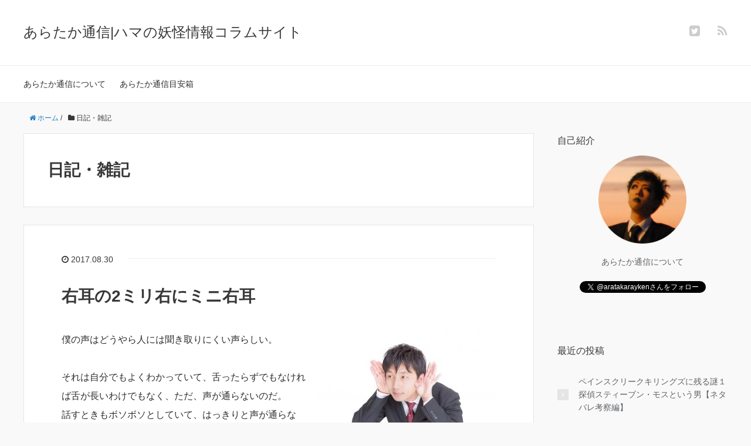

--- FILE ---
content_type: text/html; charset=UTF-8
request_url: http://aratakarayken.com/category/%E6%97%A5%E8%A8%98%E3%83%BB%E9%9B%91%E8%A8%98
body_size: 8739
content:
<!DOCTYPE HTML>
<html lang="ja">
<head prefix="og: http://ogp.me/ns# fb: http://ogp.me/ns/fb# article: http://ogp.me/ns/article#">
	<meta charset="UTF-8">
	
	<meta name="viewport" content="width=device-width,initial-scale=1.0">
	<!--[if lt IE 9]>
    <script src="http://html5shiv.googlecode.com/svn/trunk/html5.js"></script>
  <![endif]-->


		<!-- All in One SEO 4.1.0.3 -->
		<link media="all" href="http://aratakarayken.com/wp-content/cache/autoptimize/css/autoptimize_04d450a8f7cc6fae3bfd8005e288a2cb.css" rel="stylesheet" /><title>日記・雑記 | あらたか通信|ハマの妖怪情報コラムサイト</title>
		<link rel="canonical" href="http://aratakarayken.com/category/%E6%97%A5%E8%A8%98%E3%83%BB%E9%9B%91%E8%A8%98" />
		<meta name="google" content="nositelinkssearchbox" />
		<script type="application/ld+json" class="aioseo-schema">
			{"@context":"https:\/\/schema.org","@graph":[{"@type":"WebSite","@id":"http:\/\/aratakarayken.com\/#website","url":"http:\/\/aratakarayken.com\/","name":"\u3042\u3089\u305f\u304b\u901a\u4fe1|\u30cf\u30de\u306e\u5996\u602a\u60c5\u5831\u30b3\u30e9\u30e0\u30b5\u30a4\u30c8","description":"\u3053\u306e\u4e16\u3068\u3042\u306e\u4e16\u306e\u72ed\u9593\u304b\u3089\u3084\u3063\u3066\u304d\u305f\u534a\u5996 \u8352\u9df9\u5dba\u72ac\u306b\u3088\u308b\u60c5\u5831\u30fb\u30b3\u30e9\u30e0\u30b5\u30a4\u30c8\u3067\u3059","publisher":{"@id":"http:\/\/aratakarayken.com\/#organization"}},{"@type":"Organization","@id":"http:\/\/aratakarayken.com\/#organization","name":"\u3042\u3089\u305f\u304b\u901a\u4fe1|\u30cf\u30de\u306e\u5996\u602a\u60c5\u5831\u30b3\u30e9\u30e0\u30b5\u30a4\u30c8","url":"http:\/\/aratakarayken.com\/"},{"@type":"BreadcrumbList","@id":"http:\/\/aratakarayken.com\/category\/%E6%97%A5%E8%A8%98%E3%83%BB%E9%9B%91%E8%A8%98\/#breadcrumblist","itemListElement":[{"@type":"ListItem","@id":"http:\/\/aratakarayken.com\/#listItem","position":"1","item":{"@id":"http:\/\/aratakarayken.com\/#item","name":"\u30db\u30fc\u30e0","description":"\u3053\u306e\u4e16\u3068\u3042\u306e\u4e16\u306e\u9593\u304b\u3089\u3084\u3063\u3066\u304d\u305f\u534a\u5996\u3002\u30ac\u30b9\u30de\u30b9\u30af\u7537\u7235\u8352\u9df9\u5dba\u72ac\uff08\u30a2\u30e9\u30bf\u30ab\u30ec\u30a4\u30b1\u30f3\uff09\u304c\u65e5\u672c\u306e\u6587\u5316\u3084\u60c5\u5831\u3092\u30b3\u30e9\u30e0\u3057\u3066\u3044\u304f\u30b5\u30a4\u30c8\u3067\u3059\u3002\u6620\u753b\u3001\u97f3\u697d\u304b\u3089\u30aa\u30ab\u30eb\u30c8\u3001\u526f\u696d\u3001\u7235\u4f4d\u306e\u8cfc\u5165\u306e\u4ed5\u65b9\u3001\u4e38\u306e\u5185OL\u307e\u3067\u8352\u9df9\u5dba\u72ac\u304c\u30c8\u30ec\u30f3\u30c9\u3092\u7db2\u7f85\u3057\u3066\u3044\u304d\u307e\u3059\u3002","url":"http:\/\/aratakarayken.com\/"},"nextItem":"http:\/\/aratakarayken.com\/category\/%e6%97%a5%e8%a8%98%e3%83%bb%e9%9b%91%e8%a8%98#listItem"},{"@type":"ListItem","@id":"http:\/\/aratakarayken.com\/category\/%e6%97%a5%e8%a8%98%e3%83%bb%e9%9b%91%e8%a8%98#listItem","position":"2","item":{"@id":"http:\/\/aratakarayken.com\/category\/%e6%97%a5%e8%a8%98%e3%83%bb%e9%9b%91%e8%a8%98#item","name":"\u65e5\u8a18\u30fb\u96d1\u8a18","url":"http:\/\/aratakarayken.com\/category\/%e6%97%a5%e8%a8%98%e3%83%bb%e9%9b%91%e8%a8%98"},"previousItem":"http:\/\/aratakarayken.com\/#listItem"}]},{"@type":"CollectionPage","@id":"http:\/\/aratakarayken.com\/category\/%E6%97%A5%E8%A8%98%E3%83%BB%E9%9B%91%E8%A8%98\/#collectionpage","url":"http:\/\/aratakarayken.com\/category\/%E6%97%A5%E8%A8%98%E3%83%BB%E9%9B%91%E8%A8%98\/","name":"\u65e5\u8a18\u30fb\u96d1\u8a18 | \u3042\u3089\u305f\u304b\u901a\u4fe1|\u30cf\u30de\u306e\u5996\u602a\u60c5\u5831\u30b3\u30e9\u30e0\u30b5\u30a4\u30c8","inLanguage":"ja","isPartOf":{"@id":"http:\/\/aratakarayken.com\/#website"},"breadcrumb":{"@id":"http:\/\/aratakarayken.com\/category\/%E6%97%A5%E8%A8%98%E3%83%BB%E9%9B%91%E8%A8%98\/#breadcrumblist"}}]}
		</script>
		<!-- All in One SEO -->

<meta name="keywords" content="" />
<meta name="description" content="" />
<meta name="robots" content="index" />
<meta property="og:title" content="" />
<meta property="og:type" content="article" />
<meta property="og:description" content="" />
<meta property="og:url" content="http://aratakarayken.com/category/%e6%97%a5%e8%a8%98%e3%83%bb%e9%9b%91%e8%a8%98" />
<meta property="og:image" content="" />
<meta property="og:locale" content="ja_JP" />
<meta property="og:site_name" content="あらたか通信|ハマの妖怪情報コラムサイト" />
<link href="https://plus.google.com/" rel="publisher" />
<meta content="summary" name="twitter:card" />
<meta content="aratakarayken" name="twitter:site" />

<link rel='dns-prefetch' href='//maxcdn.bootstrapcdn.com' />
<link rel="alternate" type="application/rss+xml" title="あらたか通信|ハマの妖怪情報コラムサイト &raquo; 日記・雑記 カテゴリーのフィード" href="http://aratakarayken.com/category/%e6%97%a5%e8%a8%98%e3%83%bb%e9%9b%91%e8%a8%98/feed" />
<script type="text/javascript">
window._wpemojiSettings = {"baseUrl":"https:\/\/s.w.org\/images\/core\/emoji\/14.0.0\/72x72\/","ext":".png","svgUrl":"https:\/\/s.w.org\/images\/core\/emoji\/14.0.0\/svg\/","svgExt":".svg","source":{"concatemoji":"http:\/\/aratakarayken.com\/wp-includes\/js\/wp-emoji-release.min.js?ver=6.1.9"}};
/*! This file is auto-generated */
!function(e,a,t){var n,r,o,i=a.createElement("canvas"),p=i.getContext&&i.getContext("2d");function s(e,t){var a=String.fromCharCode,e=(p.clearRect(0,0,i.width,i.height),p.fillText(a.apply(this,e),0,0),i.toDataURL());return p.clearRect(0,0,i.width,i.height),p.fillText(a.apply(this,t),0,0),e===i.toDataURL()}function c(e){var t=a.createElement("script");t.src=e,t.defer=t.type="text/javascript",a.getElementsByTagName("head")[0].appendChild(t)}for(o=Array("flag","emoji"),t.supports={everything:!0,everythingExceptFlag:!0},r=0;r<o.length;r++)t.supports[o[r]]=function(e){if(p&&p.fillText)switch(p.textBaseline="top",p.font="600 32px Arial",e){case"flag":return s([127987,65039,8205,9895,65039],[127987,65039,8203,9895,65039])?!1:!s([55356,56826,55356,56819],[55356,56826,8203,55356,56819])&&!s([55356,57332,56128,56423,56128,56418,56128,56421,56128,56430,56128,56423,56128,56447],[55356,57332,8203,56128,56423,8203,56128,56418,8203,56128,56421,8203,56128,56430,8203,56128,56423,8203,56128,56447]);case"emoji":return!s([129777,127995,8205,129778,127999],[129777,127995,8203,129778,127999])}return!1}(o[r]),t.supports.everything=t.supports.everything&&t.supports[o[r]],"flag"!==o[r]&&(t.supports.everythingExceptFlag=t.supports.everythingExceptFlag&&t.supports[o[r]]);t.supports.everythingExceptFlag=t.supports.everythingExceptFlag&&!t.supports.flag,t.DOMReady=!1,t.readyCallback=function(){t.DOMReady=!0},t.supports.everything||(n=function(){t.readyCallback()},a.addEventListener?(a.addEventListener("DOMContentLoaded",n,!1),e.addEventListener("load",n,!1)):(e.attachEvent("onload",n),a.attachEvent("onreadystatechange",function(){"complete"===a.readyState&&t.readyCallback()})),(e=t.source||{}).concatemoji?c(e.concatemoji):e.wpemoji&&e.twemoji&&(c(e.twemoji),c(e.wpemoji)))}(window,document,window._wpemojiSettings);
</script>

	

<link rel='stylesheet' id='font-awesome-css' href='//maxcdn.bootstrapcdn.com/font-awesome/4.3.0/css/font-awesome.min.css?ver=6.1.9' type='text/css' media='all' />






<script type='text/javascript' src='http://aratakarayken.com/wp-includes/js/jquery/jquery.min.js?ver=3.6.1' id='jquery-core-js'></script>

<script type='application/json' id='wpp-json'>
{"sampling_active":0,"sampling_rate":100,"ajax_url":"http:\/\/aratakarayken.com\/wp-json\/wordpress-popular-posts\/v1\/popular-posts","ID":0,"token":"7d8b1ab4f4","lang":0,"debug":0}
</script>

<link rel="https://api.w.org/" href="http://aratakarayken.com/wp-json/" /><link rel="alternate" type="application/json" href="http://aratakarayken.com/wp-json/wp/v2/categories/7" /><link rel="EditURI" type="application/rsd+xml" title="RSD" href="http://aratakarayken.com/xmlrpc.php?rsd" />
<link rel="wlwmanifest" type="application/wlwmanifest+xml" href="http://aratakarayken.com/wp-includes/wlwmanifest.xml" />
<meta name="generator" content="WordPress 6.1.9" />

<!-- BEGIN: WP Social Bookmarking Light HEAD --><script>
    (function (d, s, id) {
        var js, fjs = d.getElementsByTagName(s)[0];
        if (d.getElementById(id)) return;
        js = d.createElement(s);
        js.id = id;
        js.src = "//connect.facebook.net/ja_JP/sdk.js#xfbml=1&version=v2.7";
        fjs.parentNode.insertBefore(js, fjs);
    }(document, 'script', 'facebook-jssdk'));
</script>

<!-- END: WP Social Bookmarking Light HEAD -->


</head>

<body id="#top" class="archive category category-7  default" itemschope="itemscope" itemtype="http://schema.org/WebPage">
<script>
  (function(i,s,o,g,r,a,m){i['GoogleAnalyticsObject']=r;i[r]=i[r]||function(){
  (i[r].q=i[r].q||[]).push(arguments)},i[r].l=1*new Date();a=s.createElement(o),
  m=s.getElementsByTagName(o)[0];a.async=1;a.src=g;m.parentNode.insertBefore(a,m)
  })(window,document,'script','https://www.google-analytics.com/analytics.js','ga');

  ga('create', 'UA-89919314-2', 'auto');
  ga('send', 'pageview');

</script>
  <div id="fb-root"></div>
<script>(function(d, s, id) {
  var js, fjs = d.getElementsByTagName(s)[0];
  if (d.getElementById(id)) return;
  js = d.createElement(s); js.id = id;
  js.src = "//connect.facebook.net/ja_JP/sdk.js#xfbml=1&version=v2.4&appId=";
  fjs.parentNode.insertBefore(js, fjs);
}(document, 'script', 'facebook-jssdk'));</script>

<header id="header" role="banner" itemscope="itemscope" itemtype="http://schema.org/WPHeader">
  <div class="wrap">
          <p id="logo" itemprop="headline">
        <a href="http://aratakarayken.com">あらたか通信|ハマの妖怪情報コラムサイト</a>
      </p>

  <div id="header-sns" class="sp-hide"><ul><li class="twitter_icon"><a target="_blank" href="https://twitter.com/aratakarayken"><i class="fa fa-twitter-square"></i></a></li><li class="feedly_icon"><a target="_blank" href="http://cloud.feedly.com/#subscription%2Ffeed%2Fhttp%3A%2F%2Faratakarayken.com%2Ffeed"><i class="fa fa-rss"></i></a></li></ul></div>
        <div id="header-menu-tog"> <a href="#"><i class="fa fa-align-justify"></i></a></div>
  </div>
</header>

<!-- start global nav  -->
<!---->
<nav id="gnav" role="navigation" itemscope="itemscope" itemtype="http://scheme.org/SiteNavigationElement">
  <div class="wrap">
  <div id="gnav-container" class="gnav-container"><ul id="gnav-ul" class="clearfix"><li id="menu-item-85" class="menu-item menu-item-type-post_type menu-item-object-page menu-item-85 %e3%81%82%e3%82%89%e3%81%9f%e3%81%8b%e9%80%9a%e4%bf%a1%e3%81%ab%e3%81%a4%e3%81%84%e3%81%a6"><a href="http://aratakarayken.com/%e3%81%82%e3%82%89%e3%81%9f%e3%81%8b%e9%80%9a%e4%bf%a1%e3%81%ab%e3%81%a4%e3%81%84%e3%81%a6">あらたか通信について</a></li>
<li id="menu-item-151" class="menu-item menu-item-type-post_type menu-item-object-page menu-item-151 %e3%81%82%e3%82%89%e3%81%9f%e3%81%8b%e9%80%9a%e4%bf%a1%e7%9b%ae%e5%ae%89%e7%ae%b1"><a href="http://aratakarayken.com/%e3%81%82%e3%82%89%e3%81%9f%e3%81%8b%e9%80%9a%e4%bf%a1%e7%9b%ae%e5%ae%89%e7%ae%b1">あらたか通信目安箱</a></li>
</ul></div>    </div>
</nav>


<div id="content">

<div class="wrap">
    <ol class="breadcrumb clearfix"><li itemscope="itemscope" itemtype="http://data-vocabulary.org/Breadcrumb"><a href="http://aratakarayken.com" itemprop="url"><i class="fa fa-home"></i> <span itemprop="title">ホーム</span></a> / </li><li><i class="fa fa-folder"></i> 日記・雑記</li></ol>    
  <div id="main" class="col-md-8">
  
    <div class="main-inner">
       
    <section class="cat-content">
      <header class="cat-header">
        <h1 class="post-title">日記・雑記</h1>
      </header>
            <div class="cat-content-area">
              </div>
          </section>
        
    <div class="post-loop-wrap">
    
<article id="post-88" class="post-88 post type-post status-publish format-standard has-post-thumbnail hentry category-7 firstpost" itemscope="itemscope" itemtype="http://schema.org/BlogPosting">
      
      <header class="post-header">
        <ul class="post-meta list-inline">
          <li class="date updated" itemprop="datePublished" datetime="2017-08-30T17:55:40+09:00"><i class="fa fa-clock-o"></i> 2017.08.30</li>
        </ul>
        <h2 class="post-title" itemprop="headline"><a href="http://aratakarayken.com/88.html">右耳の2ミリ右にミニ右耳</a></h2>
      </header>

      <section class="post-content" itemprop="text">
      
                <div class="post-thumbnail">
          <a href="http://aratakarayken.com/88.html" rel="nofollow"><img width="304" height="203" src="http://aratakarayken.com/wp-content/uploads/2017/08/PAK42_bizomaenanikaitta20131223_TP_V-304x203.jpg" class="attachment-post-thumbnail size-post-thumbnail wp-post-image" alt="" decoding="async" loading="lazy" srcset="http://aratakarayken.com/wp-content/uploads/2017/08/PAK42_bizomaenanikaitta20131223_TP_V-304x203.jpg 304w, http://aratakarayken.com/wp-content/uploads/2017/08/PAK42_bizomaenanikaitta20131223_TP_V-300x200.jpg 300w, http://aratakarayken.com/wp-content/uploads/2017/08/PAK42_bizomaenanikaitta20131223_TP_V-768x512.jpg 768w, http://aratakarayken.com/wp-content/uploads/2017/08/PAK42_bizomaenanikaitta20131223_TP_V-1024x682.jpg 1024w, http://aratakarayken.com/wp-content/uploads/2017/08/PAK42_bizomaenanikaitta20131223_TP_V-282x188.jpg 282w, http://aratakarayken.com/wp-content/uploads/2017/08/PAK42_bizomaenanikaitta20131223_TP_V.jpg 1600w" sizes="(max-width: 304px) 100vw, 304px" /></a>
        </div>
              
      
        <p>僕の声はどうやら人には聞き取りにくい声らしい。</p>
<p>それは自分でもよくわかっていて、舌ったらずでもなければ舌が長いわけでもなく、ただ、声が通らないのだ。<br />
話すときもボソボソとしていて、はっきりと声が通らない。</p>
<p>これは、もちろん、人に伝えようとする努力が欠けているということが大前提にあるのだが、それ以外におそらく骨格の問題があるのだと思う。</p>
<p>そう、顔が長くて、歯がガタガタだからだ。<br />
口を横に開くのがとんでもなく苦手なのだ。</p>
<p>だから自然に笑顔を作るのが難しい。<br />
これは、もうしょうがない。</p>
<p>そのため、人と会話をしていても、「え?」と聞き返されることが多い。<br />
「え？」「え？」「え？」と3回も聞き返されれば、もうげんなりだo(｀ω´ )o</p>
<p>ところが面白いことに僕の数少ない親友に話を聞いてみると、どうやらなれるらしい。<br />
だいたい6割がたで話が聞き取れれば、会話には困らないそうだ。まあ、それでも「え？」は繰り返されるのだが……</p>
<p>他にも、滑舌が悪いで有名だった知り合いがオーストラリアに留学にいった話を聞いたことがある。</p>
<p>驚くことに、彼はそこで一回も現地の人に「What??」と聞き返されたことがないんだそうな。<br />
英語という言葉が、生まれ育って培ってきた「日本語」という言語よりも彼の口に合っていたのだ。</p>
<p>これはとても興味深いことだと思う。</p>
<p>もしかしたら、僕も日本語よりもハングルや英語、はたまたロシア語が自分の口に一番合っているのかもしれない。<br />
そういう意味で『滑舌が悪い人』というのは一概に一つのパターンで完結するものではないのかも。</p>
<p>さて、そんな僕でも滑舌や声をよくするために、ふと気づくとトレーニングをしている。<br />
それは表情筋トレーニングであったり、早口言葉だったりする。</p>
<p>僕が一番好きな早口言葉に</p>
<p><strong>「右耳の2ミリ右にミニ右耳」</strong></p>
<p>という早口言葉がある。</p>
<p>もうやばい。想像するだけでオカルト。<br />
そこらの怖い話よりもとんでもなく怖い。</p>
<p>だって、2ミリだよ??近くない??<br />
しかも、横に並んでいたら、隣の耳は「左耳」なわけで、こっち側を向いていることになる。</p>
<p>そう考えてみると、ちょっとロマンチック。肩に顔が載っている形になる。<br />
このロマンチックさと怖さが僕の冷静と情熱の間をくすぶるわけだ。</p>
<p>そして、絶妙に言いにくい早口言葉。クリアするのがめっさ難しいというわけでもない非常にうまい早口言葉だと思う。</p>
<p>つまりはこの文章で何が言いたいかっていうと「伝えることは難しい」ってことだ。</p>
        
      </section>

    </article>
            </div><!-- /post-loop-wrap -->
    </div><!-- /main-inner -->
  </div><!-- /main -->
  
  <div id="side" class="col-md-4" role="complementary" itemscope="itemscope" itemtype="http://schema.org/WPSideBar">
    <div class="side-inner">
      <div class="side-widget-area">
        
      <div id="text-2" class="widget_text side-widget"><div class="side-widget-inner"><h4 class="side-title"><span class="side-title-inner">自己紹介</span></h4>			<div class="textwidget"><center><img src="http://aratakarayken.com/wp-content/uploads/2019/12/arataka6.png"width="150">
</center>
<center><a href="http://aratakarayken.com/%e3%81%82%e3%82%89%e3%81%9f%e3%81%8b%e9%80%9a%e4%bf%a1%e3%81%ab%e3%81%a4%e3%81%84%e3%81%a6" target="_blank" rel="noopener">あらたか通信について</a></center>
</br>

<center><a href="https://twitter.com/aratakarayken?ref_src=twsrc%5Etfw" class="twitter-follow-button" data-show-count="false">Follow @aratakarayken</a><script async src="https://platform.twitter.com/widgets.js" charset="utf-8"></script></center></div>
		</div></div>
		<div id="recent-posts-2" class="widget_recent_entries side-widget"><div class="side-widget-inner">
		<h4 class="side-title"><span class="side-title-inner">最近の投稿</span></h4>
		<ul>
											<li>
					<a href="http://aratakarayken.com/413.html">ペインスクリークキリングズに残る謎１ 探偵スティーブン・モスという男【ネタバレ考察編】</a>
									</li>
											<li>
					<a href="http://aratakarayken.com/253.html">ペインスクリークキリングズという名作PCゲーム（ネタバレほぼなし）【攻略編】</a>
									</li>
											<li>
					<a href="http://aratakarayken.com/295.html">ペインスクリークキリングスの時系列【攻略メモ】</a>
									</li>
											<li>
					<a href="http://aratakarayken.com/229.html">ゲームセンターでの怪異</a>
									</li>
											<li>
					<a href="http://aratakarayken.com/218.html">侍・武士映画のおすすめ|ハマの妖怪厳選5作品後編【映画道】</a>
									</li>
					</ul>

		</div></div><div id="archives-2" class="widget_archive side-widget"><div class="side-widget-inner"><h4 class="side-title"><span class="side-title-inner">アーカイブ</span></h4>
			<ul>
					<li><a href='http://aratakarayken.com/date/2021/12'>2021年12月</a></li>
	<li><a href='http://aratakarayken.com/date/2021/09'>2021年9月</a></li>
	<li><a href='http://aratakarayken.com/date/2019/01'>2019年1月</a></li>
	<li><a href='http://aratakarayken.com/date/2018/11'>2018年11月</a></li>
	<li><a href='http://aratakarayken.com/date/2017/11'>2017年11月</a></li>
	<li><a href='http://aratakarayken.com/date/2017/09'>2017年9月</a></li>
	<li><a href='http://aratakarayken.com/date/2017/08'>2017年8月</a></li>
	<li><a href='http://aratakarayken.com/date/2017/05'>2017年5月</a></li>
			</ul>

			</div></div><div id="categories-2" class="widget_categories side-widget"><div class="side-widget-inner"><h4 class="side-title"><span class="side-title-inner">カテゴリー</span></h4>
			<ul>
					<li class="cat-item cat-item-4"><a href="http://aratakarayken.com/category/%e3%82%aa%e3%82%ab%e3%83%ab%e3%83%88">オカルト</a>
</li>
	<li class="cat-item cat-item-8"><a href="http://aratakarayken.com/category/%e3%82%b2%e3%83%bc%e3%83%a0">ゲーム</a>
</li>
	<li class="cat-item cat-item-3"><a href="http://aratakarayken.com/category/%e3%82%b3%e3%83%a9%e3%83%a0%e3%83%bb%e6%83%85%e5%a0%b1">コラム・情報</a>
</li>
	<li class="cat-item cat-item-7 current-cat"><a aria-current="page" href="http://aratakarayken.com/category/%e6%97%a5%e8%a8%98%e3%83%bb%e9%9b%91%e8%a8%98">日記・雑記</a>
</li>
			</ul>

			</div></div><div id="search-2" class="widget_search side-widget"><div class="side-widget-inner"><form role="search" method="get" id="searchform" action="http://aratakarayken.com/" >
  <div>
  <input type="text" value="" name="s" id="s" />
  <button type="submit" id="searchsubmit"></button>
  </div>
  </form></div></div><div id="meta-2" class="widget_meta side-widget"><div class="side-widget-inner"><h4 class="side-title"><span class="side-title-inner">メタ情報</span></h4>
		<ul>
						<li><a href="http://aratakarayken.com/wp-login.php">ログイン</a></li>
			<li><a href="http://aratakarayken.com/feed">投稿フィード</a></li>
			<li><a href="http://aratakarayken.com/comments/feed">コメントフィード</a></li>

			<li><a href="https://ja.wordpress.org/">WordPress.org</a></li>
		</ul>

		</div></div>      </div><!-- //side-widget-area -->
      
    </div>
  </div><!-- /side -->
  
</div><!-- /wrap -->
  
</div><!-- /content -->

<footer id="footer">
  <div class="footer-02">
    <div class="wrap">
      <p class="footer-copy">
        © Copyright 2026 あらたか通信|ハマの妖怪情報コラムサイト. All rights reserved.
      </p>
    </div><!-- /wrap -->
  </div><!-- /footer-02 -->
  </footer>
<a href="#" class="pagetop"><span><i class="fa fa-angle-up"></i></span></a>
  <script src="https://apis.google.com/js/platform.js" async defer>
    {lang: 'ja'}
  </script>
<!-- BEGIN: WP Social Bookmarking Light FOOTER -->    <script>!function(d,s,id){var js,fjs=d.getElementsByTagName(s)[0],p=/^http:/.test(d.location)?'http':'https';if(!d.getElementById(id)){js=d.createElement(s);js.id=id;js.src=p+'://platform.twitter.com/widgets.js';fjs.parentNode.insertBefore(js,fjs);}}(document, 'script', 'twitter-wjs');</script>    <script src="https://apis.google.com/js/platform.js" async defer>
        {lang: "ja"}
    </script><!-- END: WP Social Bookmarking Light FOOTER -->




<script type='text/javascript' id='wp-i18n-js-after'>
wp.i18n.setLocaleData( { 'text direction\u0004ltr': [ 'ltr' ] } );
</script>

<script type='text/javascript' id='wp-api-fetch-js-translations'>
( function( domain, translations ) {
	var localeData = translations.locale_data[ domain ] || translations.locale_data.messages;
	localeData[""].domain = domain;
	wp.i18n.setLocaleData( localeData, domain );
} )( "default", {"translation-revision-date":"2025-10-03 13:04:02+0000","generator":"GlotPress\/4.0.1","domain":"messages","locale_data":{"messages":{"":{"domain":"messages","plural-forms":"nplurals=1; plural=0;","lang":"ja_JP"},"You are probably offline.":["\u73fe\u5728\u30aa\u30d5\u30e9\u30a4\u30f3\u306e\u3088\u3046\u3067\u3059\u3002"],"Media upload failed. If this is a photo or a large image, please scale it down and try again.":["\u30e1\u30c7\u30a3\u30a2\u306e\u30a2\u30c3\u30d7\u30ed\u30fc\u30c9\u306b\u5931\u6557\u3057\u307e\u3057\u305f\u3002 \u5199\u771f\u307e\u305f\u306f\u5927\u304d\u306a\u753b\u50cf\u306e\u5834\u5408\u306f\u3001\u7e2e\u5c0f\u3057\u3066\u3082\u3046\u4e00\u5ea6\u304a\u8a66\u3057\u304f\u3060\u3055\u3044\u3002"],"An unknown error occurred.":["\u4e0d\u660e\u306a\u30a8\u30e9\u30fc\u304c\u767a\u751f\u3057\u307e\u3057\u305f\u3002"],"The response is not a valid JSON response.":["\u8fd4\u7b54\u304c\u6b63\u3057\u3044 JSON \u30ec\u30b9\u30dd\u30f3\u30b9\u3067\u306f\u3042\u308a\u307e\u305b\u3093\u3002"]}},"comment":{"reference":"wp-includes\/js\/dist\/api-fetch.js"}} );
</script>

<script type='text/javascript' id='wp-api-fetch-js-after'>
wp.apiFetch.use( wp.apiFetch.createRootURLMiddleware( "http://aratakarayken.com/wp-json/" ) );
wp.apiFetch.nonceMiddleware = wp.apiFetch.createNonceMiddleware( "7d8b1ab4f4" );
wp.apiFetch.use( wp.apiFetch.nonceMiddleware );
wp.apiFetch.use( wp.apiFetch.mediaUploadMiddleware );
wp.apiFetch.nonceEndpoint = "http://aratakarayken.com/wp-admin/admin-ajax.php?action=rest-nonce";
</script>
<script type='text/javascript' id='contact-form-7-js-extra'>
/* <![CDATA[ */
var wpcf7 = [];
/* ]]> */
</script>

<script type='text/javascript' id='toc-front-js-extra'>
/* <![CDATA[ */
var tocplus = {"smooth_scroll":"1","visibility_show":"show","visibility_hide":"hide","visibility_hide_by_default":"1","width":"Auto"};
/* ]]> */
</script>


<script>
(function($){

$(function(){
    $(".sub-menu").css('display', 'none');
  $("#gnav-ul li").hover(function(){
    $(this).children('ul').fadeIn('fast');
  }, function(){
    $(this).children('ul').fadeOut('fast');
  });
    // スマホトグルメニュー
  
      $('#gnav').removeClass('active');
    
    
  
  $('#header-menu-tog a').click(function(){
    $('#gnav').toggleClass('active');
  });
});


})(jQuery);

</script>
<script defer src="http://aratakarayken.com/wp-content/cache/autoptimize/js/autoptimize_e332c37d6f1343f4dd71b087e75bf273.js"></script></body>
</html>

